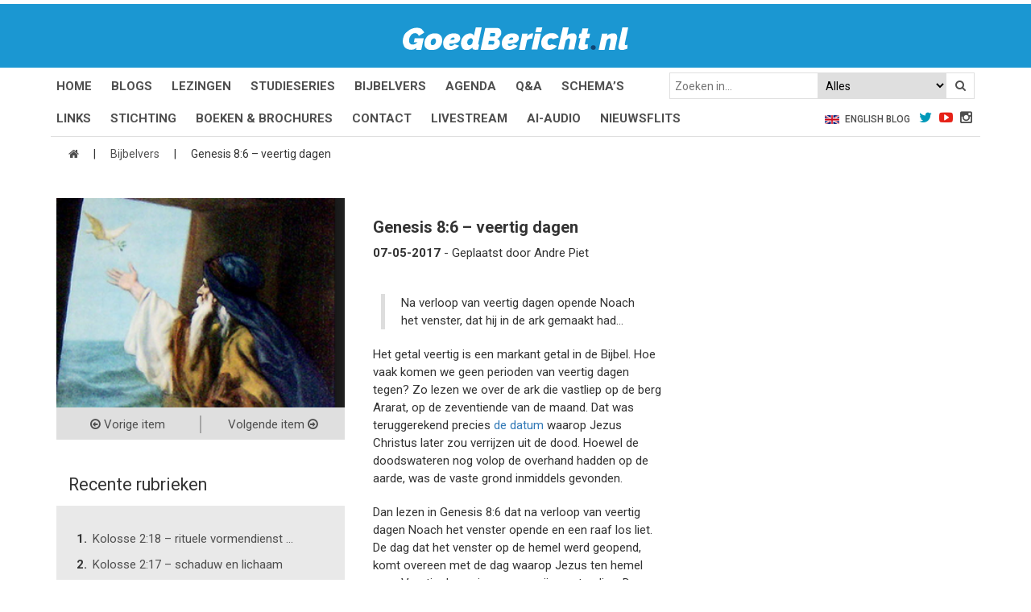

--- FILE ---
content_type: text/html; charset=utf-8
request_url: https://www.google.com/recaptcha/api2/anchor?ar=1&k=6LfEK4EUAAAAAFPyyGdB37wy9fNwr0sMYQ4BMs51&co=aHR0cHM6Ly9nb2VkYmVyaWNodC5ubDo0NDM.&hl=en&v=PoyoqOPhxBO7pBk68S4YbpHZ&size=invisible&anchor-ms=20000&execute-ms=30000&cb=gx33ytek7651
body_size: 48730
content:
<!DOCTYPE HTML><html dir="ltr" lang="en"><head><meta http-equiv="Content-Type" content="text/html; charset=UTF-8">
<meta http-equiv="X-UA-Compatible" content="IE=edge">
<title>reCAPTCHA</title>
<style type="text/css">
/* cyrillic-ext */
@font-face {
  font-family: 'Roboto';
  font-style: normal;
  font-weight: 400;
  font-stretch: 100%;
  src: url(//fonts.gstatic.com/s/roboto/v48/KFO7CnqEu92Fr1ME7kSn66aGLdTylUAMa3GUBHMdazTgWw.woff2) format('woff2');
  unicode-range: U+0460-052F, U+1C80-1C8A, U+20B4, U+2DE0-2DFF, U+A640-A69F, U+FE2E-FE2F;
}
/* cyrillic */
@font-face {
  font-family: 'Roboto';
  font-style: normal;
  font-weight: 400;
  font-stretch: 100%;
  src: url(//fonts.gstatic.com/s/roboto/v48/KFO7CnqEu92Fr1ME7kSn66aGLdTylUAMa3iUBHMdazTgWw.woff2) format('woff2');
  unicode-range: U+0301, U+0400-045F, U+0490-0491, U+04B0-04B1, U+2116;
}
/* greek-ext */
@font-face {
  font-family: 'Roboto';
  font-style: normal;
  font-weight: 400;
  font-stretch: 100%;
  src: url(//fonts.gstatic.com/s/roboto/v48/KFO7CnqEu92Fr1ME7kSn66aGLdTylUAMa3CUBHMdazTgWw.woff2) format('woff2');
  unicode-range: U+1F00-1FFF;
}
/* greek */
@font-face {
  font-family: 'Roboto';
  font-style: normal;
  font-weight: 400;
  font-stretch: 100%;
  src: url(//fonts.gstatic.com/s/roboto/v48/KFO7CnqEu92Fr1ME7kSn66aGLdTylUAMa3-UBHMdazTgWw.woff2) format('woff2');
  unicode-range: U+0370-0377, U+037A-037F, U+0384-038A, U+038C, U+038E-03A1, U+03A3-03FF;
}
/* math */
@font-face {
  font-family: 'Roboto';
  font-style: normal;
  font-weight: 400;
  font-stretch: 100%;
  src: url(//fonts.gstatic.com/s/roboto/v48/KFO7CnqEu92Fr1ME7kSn66aGLdTylUAMawCUBHMdazTgWw.woff2) format('woff2');
  unicode-range: U+0302-0303, U+0305, U+0307-0308, U+0310, U+0312, U+0315, U+031A, U+0326-0327, U+032C, U+032F-0330, U+0332-0333, U+0338, U+033A, U+0346, U+034D, U+0391-03A1, U+03A3-03A9, U+03B1-03C9, U+03D1, U+03D5-03D6, U+03F0-03F1, U+03F4-03F5, U+2016-2017, U+2034-2038, U+203C, U+2040, U+2043, U+2047, U+2050, U+2057, U+205F, U+2070-2071, U+2074-208E, U+2090-209C, U+20D0-20DC, U+20E1, U+20E5-20EF, U+2100-2112, U+2114-2115, U+2117-2121, U+2123-214F, U+2190, U+2192, U+2194-21AE, U+21B0-21E5, U+21F1-21F2, U+21F4-2211, U+2213-2214, U+2216-22FF, U+2308-230B, U+2310, U+2319, U+231C-2321, U+2336-237A, U+237C, U+2395, U+239B-23B7, U+23D0, U+23DC-23E1, U+2474-2475, U+25AF, U+25B3, U+25B7, U+25BD, U+25C1, U+25CA, U+25CC, U+25FB, U+266D-266F, U+27C0-27FF, U+2900-2AFF, U+2B0E-2B11, U+2B30-2B4C, U+2BFE, U+3030, U+FF5B, U+FF5D, U+1D400-1D7FF, U+1EE00-1EEFF;
}
/* symbols */
@font-face {
  font-family: 'Roboto';
  font-style: normal;
  font-weight: 400;
  font-stretch: 100%;
  src: url(//fonts.gstatic.com/s/roboto/v48/KFO7CnqEu92Fr1ME7kSn66aGLdTylUAMaxKUBHMdazTgWw.woff2) format('woff2');
  unicode-range: U+0001-000C, U+000E-001F, U+007F-009F, U+20DD-20E0, U+20E2-20E4, U+2150-218F, U+2190, U+2192, U+2194-2199, U+21AF, U+21E6-21F0, U+21F3, U+2218-2219, U+2299, U+22C4-22C6, U+2300-243F, U+2440-244A, U+2460-24FF, U+25A0-27BF, U+2800-28FF, U+2921-2922, U+2981, U+29BF, U+29EB, U+2B00-2BFF, U+4DC0-4DFF, U+FFF9-FFFB, U+10140-1018E, U+10190-1019C, U+101A0, U+101D0-101FD, U+102E0-102FB, U+10E60-10E7E, U+1D2C0-1D2D3, U+1D2E0-1D37F, U+1F000-1F0FF, U+1F100-1F1AD, U+1F1E6-1F1FF, U+1F30D-1F30F, U+1F315, U+1F31C, U+1F31E, U+1F320-1F32C, U+1F336, U+1F378, U+1F37D, U+1F382, U+1F393-1F39F, U+1F3A7-1F3A8, U+1F3AC-1F3AF, U+1F3C2, U+1F3C4-1F3C6, U+1F3CA-1F3CE, U+1F3D4-1F3E0, U+1F3ED, U+1F3F1-1F3F3, U+1F3F5-1F3F7, U+1F408, U+1F415, U+1F41F, U+1F426, U+1F43F, U+1F441-1F442, U+1F444, U+1F446-1F449, U+1F44C-1F44E, U+1F453, U+1F46A, U+1F47D, U+1F4A3, U+1F4B0, U+1F4B3, U+1F4B9, U+1F4BB, U+1F4BF, U+1F4C8-1F4CB, U+1F4D6, U+1F4DA, U+1F4DF, U+1F4E3-1F4E6, U+1F4EA-1F4ED, U+1F4F7, U+1F4F9-1F4FB, U+1F4FD-1F4FE, U+1F503, U+1F507-1F50B, U+1F50D, U+1F512-1F513, U+1F53E-1F54A, U+1F54F-1F5FA, U+1F610, U+1F650-1F67F, U+1F687, U+1F68D, U+1F691, U+1F694, U+1F698, U+1F6AD, U+1F6B2, U+1F6B9-1F6BA, U+1F6BC, U+1F6C6-1F6CF, U+1F6D3-1F6D7, U+1F6E0-1F6EA, U+1F6F0-1F6F3, U+1F6F7-1F6FC, U+1F700-1F7FF, U+1F800-1F80B, U+1F810-1F847, U+1F850-1F859, U+1F860-1F887, U+1F890-1F8AD, U+1F8B0-1F8BB, U+1F8C0-1F8C1, U+1F900-1F90B, U+1F93B, U+1F946, U+1F984, U+1F996, U+1F9E9, U+1FA00-1FA6F, U+1FA70-1FA7C, U+1FA80-1FA89, U+1FA8F-1FAC6, U+1FACE-1FADC, U+1FADF-1FAE9, U+1FAF0-1FAF8, U+1FB00-1FBFF;
}
/* vietnamese */
@font-face {
  font-family: 'Roboto';
  font-style: normal;
  font-weight: 400;
  font-stretch: 100%;
  src: url(//fonts.gstatic.com/s/roboto/v48/KFO7CnqEu92Fr1ME7kSn66aGLdTylUAMa3OUBHMdazTgWw.woff2) format('woff2');
  unicode-range: U+0102-0103, U+0110-0111, U+0128-0129, U+0168-0169, U+01A0-01A1, U+01AF-01B0, U+0300-0301, U+0303-0304, U+0308-0309, U+0323, U+0329, U+1EA0-1EF9, U+20AB;
}
/* latin-ext */
@font-face {
  font-family: 'Roboto';
  font-style: normal;
  font-weight: 400;
  font-stretch: 100%;
  src: url(//fonts.gstatic.com/s/roboto/v48/KFO7CnqEu92Fr1ME7kSn66aGLdTylUAMa3KUBHMdazTgWw.woff2) format('woff2');
  unicode-range: U+0100-02BA, U+02BD-02C5, U+02C7-02CC, U+02CE-02D7, U+02DD-02FF, U+0304, U+0308, U+0329, U+1D00-1DBF, U+1E00-1E9F, U+1EF2-1EFF, U+2020, U+20A0-20AB, U+20AD-20C0, U+2113, U+2C60-2C7F, U+A720-A7FF;
}
/* latin */
@font-face {
  font-family: 'Roboto';
  font-style: normal;
  font-weight: 400;
  font-stretch: 100%;
  src: url(//fonts.gstatic.com/s/roboto/v48/KFO7CnqEu92Fr1ME7kSn66aGLdTylUAMa3yUBHMdazQ.woff2) format('woff2');
  unicode-range: U+0000-00FF, U+0131, U+0152-0153, U+02BB-02BC, U+02C6, U+02DA, U+02DC, U+0304, U+0308, U+0329, U+2000-206F, U+20AC, U+2122, U+2191, U+2193, U+2212, U+2215, U+FEFF, U+FFFD;
}
/* cyrillic-ext */
@font-face {
  font-family: 'Roboto';
  font-style: normal;
  font-weight: 500;
  font-stretch: 100%;
  src: url(//fonts.gstatic.com/s/roboto/v48/KFO7CnqEu92Fr1ME7kSn66aGLdTylUAMa3GUBHMdazTgWw.woff2) format('woff2');
  unicode-range: U+0460-052F, U+1C80-1C8A, U+20B4, U+2DE0-2DFF, U+A640-A69F, U+FE2E-FE2F;
}
/* cyrillic */
@font-face {
  font-family: 'Roboto';
  font-style: normal;
  font-weight: 500;
  font-stretch: 100%;
  src: url(//fonts.gstatic.com/s/roboto/v48/KFO7CnqEu92Fr1ME7kSn66aGLdTylUAMa3iUBHMdazTgWw.woff2) format('woff2');
  unicode-range: U+0301, U+0400-045F, U+0490-0491, U+04B0-04B1, U+2116;
}
/* greek-ext */
@font-face {
  font-family: 'Roboto';
  font-style: normal;
  font-weight: 500;
  font-stretch: 100%;
  src: url(//fonts.gstatic.com/s/roboto/v48/KFO7CnqEu92Fr1ME7kSn66aGLdTylUAMa3CUBHMdazTgWw.woff2) format('woff2');
  unicode-range: U+1F00-1FFF;
}
/* greek */
@font-face {
  font-family: 'Roboto';
  font-style: normal;
  font-weight: 500;
  font-stretch: 100%;
  src: url(//fonts.gstatic.com/s/roboto/v48/KFO7CnqEu92Fr1ME7kSn66aGLdTylUAMa3-UBHMdazTgWw.woff2) format('woff2');
  unicode-range: U+0370-0377, U+037A-037F, U+0384-038A, U+038C, U+038E-03A1, U+03A3-03FF;
}
/* math */
@font-face {
  font-family: 'Roboto';
  font-style: normal;
  font-weight: 500;
  font-stretch: 100%;
  src: url(//fonts.gstatic.com/s/roboto/v48/KFO7CnqEu92Fr1ME7kSn66aGLdTylUAMawCUBHMdazTgWw.woff2) format('woff2');
  unicode-range: U+0302-0303, U+0305, U+0307-0308, U+0310, U+0312, U+0315, U+031A, U+0326-0327, U+032C, U+032F-0330, U+0332-0333, U+0338, U+033A, U+0346, U+034D, U+0391-03A1, U+03A3-03A9, U+03B1-03C9, U+03D1, U+03D5-03D6, U+03F0-03F1, U+03F4-03F5, U+2016-2017, U+2034-2038, U+203C, U+2040, U+2043, U+2047, U+2050, U+2057, U+205F, U+2070-2071, U+2074-208E, U+2090-209C, U+20D0-20DC, U+20E1, U+20E5-20EF, U+2100-2112, U+2114-2115, U+2117-2121, U+2123-214F, U+2190, U+2192, U+2194-21AE, U+21B0-21E5, U+21F1-21F2, U+21F4-2211, U+2213-2214, U+2216-22FF, U+2308-230B, U+2310, U+2319, U+231C-2321, U+2336-237A, U+237C, U+2395, U+239B-23B7, U+23D0, U+23DC-23E1, U+2474-2475, U+25AF, U+25B3, U+25B7, U+25BD, U+25C1, U+25CA, U+25CC, U+25FB, U+266D-266F, U+27C0-27FF, U+2900-2AFF, U+2B0E-2B11, U+2B30-2B4C, U+2BFE, U+3030, U+FF5B, U+FF5D, U+1D400-1D7FF, U+1EE00-1EEFF;
}
/* symbols */
@font-face {
  font-family: 'Roboto';
  font-style: normal;
  font-weight: 500;
  font-stretch: 100%;
  src: url(//fonts.gstatic.com/s/roboto/v48/KFO7CnqEu92Fr1ME7kSn66aGLdTylUAMaxKUBHMdazTgWw.woff2) format('woff2');
  unicode-range: U+0001-000C, U+000E-001F, U+007F-009F, U+20DD-20E0, U+20E2-20E4, U+2150-218F, U+2190, U+2192, U+2194-2199, U+21AF, U+21E6-21F0, U+21F3, U+2218-2219, U+2299, U+22C4-22C6, U+2300-243F, U+2440-244A, U+2460-24FF, U+25A0-27BF, U+2800-28FF, U+2921-2922, U+2981, U+29BF, U+29EB, U+2B00-2BFF, U+4DC0-4DFF, U+FFF9-FFFB, U+10140-1018E, U+10190-1019C, U+101A0, U+101D0-101FD, U+102E0-102FB, U+10E60-10E7E, U+1D2C0-1D2D3, U+1D2E0-1D37F, U+1F000-1F0FF, U+1F100-1F1AD, U+1F1E6-1F1FF, U+1F30D-1F30F, U+1F315, U+1F31C, U+1F31E, U+1F320-1F32C, U+1F336, U+1F378, U+1F37D, U+1F382, U+1F393-1F39F, U+1F3A7-1F3A8, U+1F3AC-1F3AF, U+1F3C2, U+1F3C4-1F3C6, U+1F3CA-1F3CE, U+1F3D4-1F3E0, U+1F3ED, U+1F3F1-1F3F3, U+1F3F5-1F3F7, U+1F408, U+1F415, U+1F41F, U+1F426, U+1F43F, U+1F441-1F442, U+1F444, U+1F446-1F449, U+1F44C-1F44E, U+1F453, U+1F46A, U+1F47D, U+1F4A3, U+1F4B0, U+1F4B3, U+1F4B9, U+1F4BB, U+1F4BF, U+1F4C8-1F4CB, U+1F4D6, U+1F4DA, U+1F4DF, U+1F4E3-1F4E6, U+1F4EA-1F4ED, U+1F4F7, U+1F4F9-1F4FB, U+1F4FD-1F4FE, U+1F503, U+1F507-1F50B, U+1F50D, U+1F512-1F513, U+1F53E-1F54A, U+1F54F-1F5FA, U+1F610, U+1F650-1F67F, U+1F687, U+1F68D, U+1F691, U+1F694, U+1F698, U+1F6AD, U+1F6B2, U+1F6B9-1F6BA, U+1F6BC, U+1F6C6-1F6CF, U+1F6D3-1F6D7, U+1F6E0-1F6EA, U+1F6F0-1F6F3, U+1F6F7-1F6FC, U+1F700-1F7FF, U+1F800-1F80B, U+1F810-1F847, U+1F850-1F859, U+1F860-1F887, U+1F890-1F8AD, U+1F8B0-1F8BB, U+1F8C0-1F8C1, U+1F900-1F90B, U+1F93B, U+1F946, U+1F984, U+1F996, U+1F9E9, U+1FA00-1FA6F, U+1FA70-1FA7C, U+1FA80-1FA89, U+1FA8F-1FAC6, U+1FACE-1FADC, U+1FADF-1FAE9, U+1FAF0-1FAF8, U+1FB00-1FBFF;
}
/* vietnamese */
@font-face {
  font-family: 'Roboto';
  font-style: normal;
  font-weight: 500;
  font-stretch: 100%;
  src: url(//fonts.gstatic.com/s/roboto/v48/KFO7CnqEu92Fr1ME7kSn66aGLdTylUAMa3OUBHMdazTgWw.woff2) format('woff2');
  unicode-range: U+0102-0103, U+0110-0111, U+0128-0129, U+0168-0169, U+01A0-01A1, U+01AF-01B0, U+0300-0301, U+0303-0304, U+0308-0309, U+0323, U+0329, U+1EA0-1EF9, U+20AB;
}
/* latin-ext */
@font-face {
  font-family: 'Roboto';
  font-style: normal;
  font-weight: 500;
  font-stretch: 100%;
  src: url(//fonts.gstatic.com/s/roboto/v48/KFO7CnqEu92Fr1ME7kSn66aGLdTylUAMa3KUBHMdazTgWw.woff2) format('woff2');
  unicode-range: U+0100-02BA, U+02BD-02C5, U+02C7-02CC, U+02CE-02D7, U+02DD-02FF, U+0304, U+0308, U+0329, U+1D00-1DBF, U+1E00-1E9F, U+1EF2-1EFF, U+2020, U+20A0-20AB, U+20AD-20C0, U+2113, U+2C60-2C7F, U+A720-A7FF;
}
/* latin */
@font-face {
  font-family: 'Roboto';
  font-style: normal;
  font-weight: 500;
  font-stretch: 100%;
  src: url(//fonts.gstatic.com/s/roboto/v48/KFO7CnqEu92Fr1ME7kSn66aGLdTylUAMa3yUBHMdazQ.woff2) format('woff2');
  unicode-range: U+0000-00FF, U+0131, U+0152-0153, U+02BB-02BC, U+02C6, U+02DA, U+02DC, U+0304, U+0308, U+0329, U+2000-206F, U+20AC, U+2122, U+2191, U+2193, U+2212, U+2215, U+FEFF, U+FFFD;
}
/* cyrillic-ext */
@font-face {
  font-family: 'Roboto';
  font-style: normal;
  font-weight: 900;
  font-stretch: 100%;
  src: url(//fonts.gstatic.com/s/roboto/v48/KFO7CnqEu92Fr1ME7kSn66aGLdTylUAMa3GUBHMdazTgWw.woff2) format('woff2');
  unicode-range: U+0460-052F, U+1C80-1C8A, U+20B4, U+2DE0-2DFF, U+A640-A69F, U+FE2E-FE2F;
}
/* cyrillic */
@font-face {
  font-family: 'Roboto';
  font-style: normal;
  font-weight: 900;
  font-stretch: 100%;
  src: url(//fonts.gstatic.com/s/roboto/v48/KFO7CnqEu92Fr1ME7kSn66aGLdTylUAMa3iUBHMdazTgWw.woff2) format('woff2');
  unicode-range: U+0301, U+0400-045F, U+0490-0491, U+04B0-04B1, U+2116;
}
/* greek-ext */
@font-face {
  font-family: 'Roboto';
  font-style: normal;
  font-weight: 900;
  font-stretch: 100%;
  src: url(//fonts.gstatic.com/s/roboto/v48/KFO7CnqEu92Fr1ME7kSn66aGLdTylUAMa3CUBHMdazTgWw.woff2) format('woff2');
  unicode-range: U+1F00-1FFF;
}
/* greek */
@font-face {
  font-family: 'Roboto';
  font-style: normal;
  font-weight: 900;
  font-stretch: 100%;
  src: url(//fonts.gstatic.com/s/roboto/v48/KFO7CnqEu92Fr1ME7kSn66aGLdTylUAMa3-UBHMdazTgWw.woff2) format('woff2');
  unicode-range: U+0370-0377, U+037A-037F, U+0384-038A, U+038C, U+038E-03A1, U+03A3-03FF;
}
/* math */
@font-face {
  font-family: 'Roboto';
  font-style: normal;
  font-weight: 900;
  font-stretch: 100%;
  src: url(//fonts.gstatic.com/s/roboto/v48/KFO7CnqEu92Fr1ME7kSn66aGLdTylUAMawCUBHMdazTgWw.woff2) format('woff2');
  unicode-range: U+0302-0303, U+0305, U+0307-0308, U+0310, U+0312, U+0315, U+031A, U+0326-0327, U+032C, U+032F-0330, U+0332-0333, U+0338, U+033A, U+0346, U+034D, U+0391-03A1, U+03A3-03A9, U+03B1-03C9, U+03D1, U+03D5-03D6, U+03F0-03F1, U+03F4-03F5, U+2016-2017, U+2034-2038, U+203C, U+2040, U+2043, U+2047, U+2050, U+2057, U+205F, U+2070-2071, U+2074-208E, U+2090-209C, U+20D0-20DC, U+20E1, U+20E5-20EF, U+2100-2112, U+2114-2115, U+2117-2121, U+2123-214F, U+2190, U+2192, U+2194-21AE, U+21B0-21E5, U+21F1-21F2, U+21F4-2211, U+2213-2214, U+2216-22FF, U+2308-230B, U+2310, U+2319, U+231C-2321, U+2336-237A, U+237C, U+2395, U+239B-23B7, U+23D0, U+23DC-23E1, U+2474-2475, U+25AF, U+25B3, U+25B7, U+25BD, U+25C1, U+25CA, U+25CC, U+25FB, U+266D-266F, U+27C0-27FF, U+2900-2AFF, U+2B0E-2B11, U+2B30-2B4C, U+2BFE, U+3030, U+FF5B, U+FF5D, U+1D400-1D7FF, U+1EE00-1EEFF;
}
/* symbols */
@font-face {
  font-family: 'Roboto';
  font-style: normal;
  font-weight: 900;
  font-stretch: 100%;
  src: url(//fonts.gstatic.com/s/roboto/v48/KFO7CnqEu92Fr1ME7kSn66aGLdTylUAMaxKUBHMdazTgWw.woff2) format('woff2');
  unicode-range: U+0001-000C, U+000E-001F, U+007F-009F, U+20DD-20E0, U+20E2-20E4, U+2150-218F, U+2190, U+2192, U+2194-2199, U+21AF, U+21E6-21F0, U+21F3, U+2218-2219, U+2299, U+22C4-22C6, U+2300-243F, U+2440-244A, U+2460-24FF, U+25A0-27BF, U+2800-28FF, U+2921-2922, U+2981, U+29BF, U+29EB, U+2B00-2BFF, U+4DC0-4DFF, U+FFF9-FFFB, U+10140-1018E, U+10190-1019C, U+101A0, U+101D0-101FD, U+102E0-102FB, U+10E60-10E7E, U+1D2C0-1D2D3, U+1D2E0-1D37F, U+1F000-1F0FF, U+1F100-1F1AD, U+1F1E6-1F1FF, U+1F30D-1F30F, U+1F315, U+1F31C, U+1F31E, U+1F320-1F32C, U+1F336, U+1F378, U+1F37D, U+1F382, U+1F393-1F39F, U+1F3A7-1F3A8, U+1F3AC-1F3AF, U+1F3C2, U+1F3C4-1F3C6, U+1F3CA-1F3CE, U+1F3D4-1F3E0, U+1F3ED, U+1F3F1-1F3F3, U+1F3F5-1F3F7, U+1F408, U+1F415, U+1F41F, U+1F426, U+1F43F, U+1F441-1F442, U+1F444, U+1F446-1F449, U+1F44C-1F44E, U+1F453, U+1F46A, U+1F47D, U+1F4A3, U+1F4B0, U+1F4B3, U+1F4B9, U+1F4BB, U+1F4BF, U+1F4C8-1F4CB, U+1F4D6, U+1F4DA, U+1F4DF, U+1F4E3-1F4E6, U+1F4EA-1F4ED, U+1F4F7, U+1F4F9-1F4FB, U+1F4FD-1F4FE, U+1F503, U+1F507-1F50B, U+1F50D, U+1F512-1F513, U+1F53E-1F54A, U+1F54F-1F5FA, U+1F610, U+1F650-1F67F, U+1F687, U+1F68D, U+1F691, U+1F694, U+1F698, U+1F6AD, U+1F6B2, U+1F6B9-1F6BA, U+1F6BC, U+1F6C6-1F6CF, U+1F6D3-1F6D7, U+1F6E0-1F6EA, U+1F6F0-1F6F3, U+1F6F7-1F6FC, U+1F700-1F7FF, U+1F800-1F80B, U+1F810-1F847, U+1F850-1F859, U+1F860-1F887, U+1F890-1F8AD, U+1F8B0-1F8BB, U+1F8C0-1F8C1, U+1F900-1F90B, U+1F93B, U+1F946, U+1F984, U+1F996, U+1F9E9, U+1FA00-1FA6F, U+1FA70-1FA7C, U+1FA80-1FA89, U+1FA8F-1FAC6, U+1FACE-1FADC, U+1FADF-1FAE9, U+1FAF0-1FAF8, U+1FB00-1FBFF;
}
/* vietnamese */
@font-face {
  font-family: 'Roboto';
  font-style: normal;
  font-weight: 900;
  font-stretch: 100%;
  src: url(//fonts.gstatic.com/s/roboto/v48/KFO7CnqEu92Fr1ME7kSn66aGLdTylUAMa3OUBHMdazTgWw.woff2) format('woff2');
  unicode-range: U+0102-0103, U+0110-0111, U+0128-0129, U+0168-0169, U+01A0-01A1, U+01AF-01B0, U+0300-0301, U+0303-0304, U+0308-0309, U+0323, U+0329, U+1EA0-1EF9, U+20AB;
}
/* latin-ext */
@font-face {
  font-family: 'Roboto';
  font-style: normal;
  font-weight: 900;
  font-stretch: 100%;
  src: url(//fonts.gstatic.com/s/roboto/v48/KFO7CnqEu92Fr1ME7kSn66aGLdTylUAMa3KUBHMdazTgWw.woff2) format('woff2');
  unicode-range: U+0100-02BA, U+02BD-02C5, U+02C7-02CC, U+02CE-02D7, U+02DD-02FF, U+0304, U+0308, U+0329, U+1D00-1DBF, U+1E00-1E9F, U+1EF2-1EFF, U+2020, U+20A0-20AB, U+20AD-20C0, U+2113, U+2C60-2C7F, U+A720-A7FF;
}
/* latin */
@font-face {
  font-family: 'Roboto';
  font-style: normal;
  font-weight: 900;
  font-stretch: 100%;
  src: url(//fonts.gstatic.com/s/roboto/v48/KFO7CnqEu92Fr1ME7kSn66aGLdTylUAMa3yUBHMdazQ.woff2) format('woff2');
  unicode-range: U+0000-00FF, U+0131, U+0152-0153, U+02BB-02BC, U+02C6, U+02DA, U+02DC, U+0304, U+0308, U+0329, U+2000-206F, U+20AC, U+2122, U+2191, U+2193, U+2212, U+2215, U+FEFF, U+FFFD;
}

</style>
<link rel="stylesheet" type="text/css" href="https://www.gstatic.com/recaptcha/releases/PoyoqOPhxBO7pBk68S4YbpHZ/styles__ltr.css">
<script nonce="7VLONoX2eA_assO4e_9n_A" type="text/javascript">window['__recaptcha_api'] = 'https://www.google.com/recaptcha/api2/';</script>
<script type="text/javascript" src="https://www.gstatic.com/recaptcha/releases/PoyoqOPhxBO7pBk68S4YbpHZ/recaptcha__en.js" nonce="7VLONoX2eA_assO4e_9n_A">
      
    </script></head>
<body><div id="rc-anchor-alert" class="rc-anchor-alert"></div>
<input type="hidden" id="recaptcha-token" value="[base64]">
<script type="text/javascript" nonce="7VLONoX2eA_assO4e_9n_A">
      recaptcha.anchor.Main.init("[\x22ainput\x22,[\x22bgdata\x22,\x22\x22,\[base64]/[base64]/[base64]/ZyhXLGgpOnEoW04sMjEsbF0sVywwKSxoKSxmYWxzZSxmYWxzZSl9Y2F0Y2goayl7RygzNTgsVyk/[base64]/[base64]/[base64]/[base64]/[base64]/[base64]/[base64]/bmV3IEJbT10oRFswXSk6dz09Mj9uZXcgQltPXShEWzBdLERbMV0pOnc9PTM/bmV3IEJbT10oRFswXSxEWzFdLERbMl0pOnc9PTQ/[base64]/[base64]/[base64]/[base64]/[base64]\\u003d\x22,\[base64]\\u003d\x22,\x22w6UoKcO5SjNCRMOjwrtTWsKvw4/[base64]/DonMkQMO/wqrCpsOww6nDuMO3w5Nyw4nDgcKOwoJSw5/DmMOtwp7CtcOMcgg3w47CnsOhw4XDpzIPND1uw4/DjcOzGm/DpFjDlMOoRV/[base64]/CuFzCncK2Fm3Dl8OBHVhxTHMRDMKDwrnDtXPCnsOSw43DskHDh8OyRBfDmRBCwq9hw65lwo3CqsKMwogyMMKVSSzCpi/CqiXCmADDiVcPw5/DmcKEEDIew5cHfMO9wrYQY8O5SGZnQMO6LcOFSMO9wqTCnGzCl3wuB8OOAQjCqsKnwrLDv2VCwqR9HsOCB8Ofw7HDujRsw4HDmlpGw6DCisK8wrDDrcOOwrPCnVzDrRJHw5/CsSXCo8KAAXwBw5nDkcKFPnbCjsKHw4UWBUTDvnTCgsKvwrLCmxwLwrPCuiXCpMOxw54Awo4Hw7/DsjkeFsKcw6bDj2gYFcOfZcKnDQ7DisKIcizCgcKmw70rwokELQHCisOswr0/R8Ofwoo/a8OuYcOwPMONCTZSw6IxwoFKw6HDs3vDuTXClsOfwpvCoMK/KsKHw4vCuAnDmcO+T8OHXGk1CywmOsKBwo3CuygZw7HCv0fCsAfCvxVvwrfDl8Kmw7dgDl89w4DCq0/DjMKDBFIuw6VJW8KBw7cVwqxhw5bDqE/[base64]/w6HCl23Cilpuw6zDoRoKBkTCuS4QwoTCoBbDukHDi8KDfUUuw6DCuAbDoj/DmMKAw7jCjMKDw4RGwrFkNwTDtW1Pw7DCicKsCcKjw7DCgcKewpImOcOqNcKIwo9Gw6ULWwMZBjHCi8Kdw4/DiwTCuVLDgHzDpkQacnQ2UCnCncKLcEQNw4vCu8KswpMmPsOHwpQKUwDCnRonw5/Cp8KSw6XDvl9cQQ3CuC5LwpFRaMOEwrnCqnbDtcOww6RYw6cew440w5oEwprCocOYwqDCq8KfCMKaw6sSw5DCqHgTQcOEAcKOw4zDucKiwoPDh8KEQcKXw5bChwFTwptDw4VLXy/DrwHChhNlJQMIw7oCCsODNMOxw7FyMsOSFMOFeFkLwq/[base64]/PU3DjcOnRMODw5rDiXTClMKNw4AAbXJKw4zCp8O4wp8Aw7fDlE3DvQPDmGgcw67DgsKgw5/[base64]/[base64]/CohrCuMOqdMOuCCPClcO5fMK9wpBCVyYQNsK4KcOfwqXCv8Klwp0wbcKVWsKZw78Pw67DlsK8J3XDklcWwqtsBVhzw6XDig7CjsOTfXYzwogOOH3DqcOQw7vCqcObwqTCpcKjwobCtwpOwqbCtV/[base64]/DmMKybBJAw5gaw7TDssOCw4AIwqzDtj4Qw5TCtiDCmlHCnMKKwpwgwoPCusOqwrdaw6XDksOIw7bDncKqdMO0NnzCqUklw5/ClMKdwo1kwrHDhsOiw6Q4HTrDg8ODw5IUwrJ5worCqS9aw6QYwpbCiUFpwoB3MV7DhcKRw4QSbSwGwq/ClsOcLkoHacKZwogBw7ZkLD9LUsKSwosLGx1rYTIiwoVyZcOtw6NUwpISw5zCocKKw5hpHsK2VUrDn8Ohw6TCkMKjw6BGLcOVBcOWw57CvkAzNsKow5rCqcKYwqcgw5HDqwcVJsKqf2QnLsOvw4g/HcOMWMO/QHTDqnceF8K9VCfDtMOOFgrCiMOPw6PDhsKkCsOCwoHDpW/CtsO3wqLDoBPDj3zCkMO9MsKjw6piFzcNw5EyHigfw7LCvcKqw5zDn8KkwrDDgsKYwo90YcOfw6fCv8O+wrQVVzXDhFovDkEdw6IxwpBbw7LDrk/Cv31GCCzDgsKaSnHCiXDDmMKSAAvDiMKXw6rCu8KVI0drflRZCMKuw6QBKh3Cpnxzw6/DpHpYw4UBwpfDtcOmD8O3w5XDuMKnJSrCnMOdPcONwot8wo/ChsKMHUnCmHs2w5zClkEpFMO6UkdBwpXCk8Ktw5/DusKQLkzCoTMrI8OdJcKXRMKFw796Bm7DnMOaw6nCvMOgwofCv8OSw7IZAsO/wqjDl8O+JTvDv8KNIsOzwqgkworCpMKpwql6bMOyQsK9wpwVwrjCusKWWXbDo8Ohw6vDo2wywrARWMKWwqVvQEXDm8KUGE1Iw4rCgFNzwrXDuU/CnBjDkwDCni1pwofDi8OTwpPCuMO+wqA0X8OEIsOTU8K5L07CsMKVAghEw5vDt0pgw7kdGAEob1YQw7TCpMKZwqHDhMOrw7Nxw7U4PiYxw587RQ/Cn8Kdw7fCnMKKw6rCrybDnkI0w73CmMOUG8OuSAzDo3rDnUzCg8KbSgQDZGjCnH3DgMK1woZ3aj9ww6TDqToDKn/[base64]/CkMKjM8K3bB8rRUPDlcK1w58WbsOHw4TCoT7CgMOIw6/Dk8KUw7DDl8Ogw6HDtMKNwp9Lw5ltwq7DjMKSd2PDq8K1GjBlw58gXj4pwqbCnEnDixbClMOewpYOGX7CsTY1worCvmrCp8K2T8OaIcO3W2fCr8K+fU/DpXszcsKTXcONw7w9w51eMTdxwrBmw7MAfMOrEcK+woJ2DcOTw7nCjcKLGCNGw41Aw6vDlw13wo7DsMKoThzDg8Kaw5sDEMOoHsKbwojDjsOKHMO0Yxp7wqwuPsO1dsK8w67DuAM+wp1XE2Vewp/DkcOEDsOXw4Rbw6rDpcO3w5zCnj9TbMKLUsOvfTrDuFbDrcOswprDncOiwpDDncOnBmldwrpkeQ9uW8OhaSbChMOZTsKgUcObwq/CrDHDnBoRw4IlwppCwqzDkmRCEcO1wpzDik1kw4dYHsKtw6jCqsOmw6B6EcK8CSVuwqLDgsKoXMK7V8K9OsKswpprw6HDin4pw5BtKzsww5LCq8OBwobChVhOfsObw5/DuMKyecKLP8OURCYXw6NRw77CrMOgw4jCgsOQEMO0woNpwo8iZ8KiwrbCpVkcYsOzOMOKw4t4B1zDn1HDq3nDiEzDssKRw7Z9w4HDgcOXw59wPhPCjyrCphtHwoULIDjCsnTCtcOmw6tUHQU3w4HClMKBw7/CgsK4NDYAw4QrwoFyACdeRMKHUjvDsMOnw67CpcKowoXDk8OHwp7CvDbCisOoN3XDvHwWHlFAwofDj8KeCMOeBsKJCUnDqMKAw7MNRcKuCE5ZesK8R8KYZCDCj3/Ds8OmwovDn8OTasOZwoDCrsKrw7DDnmkSw7wfw5gpPXY9IgVdwovDtn3CnSDCoQ3DuhLDsUzDmhDDmcKKw7cqKXnCv21SBcO4wpEkwozDrcOuwo08w6QwfcOCJsK/wpdHGMKHwozCt8Kqw45cw59zwqgUwrNnIcOZw4BkEAnCrXV3w6DDsBrCmMOXwrI0MHnCjicQw755w6AIfMOXf8OkwpIkw59Jw5V/[base64]/Dl8K5w7Nzf8KxB8KsZ8OXZz/[base64]/CtMOjw57Cr1pNwrjCucK6e8KzwrHCg8OsEE/CtgPCqsKGw6fCrcKkJ8OSQnvCpcOyw53DmhrCqsKsNQjCscOIdFsbw4IWw6nDszPDrGzDtcOvw7EOXwHCrwrDvsO+eMKaa8K2EsOFanPCmnxjw4ECecOKRxpFJ1dcwoLDg8OFCC/DqsK9wrjDgsOIBgUdWWnDgMOwRMKCQC0+WVlAwr3DmxFKw5TCvsO5WwYwwpHCpsKNwrthw78Hw4rCimpXw7ZHPCpRw4vDq8KHw5bCnDrDvUhZXcK1OcO6wqvDqMOqw7ccEWB3ZwITFsOIScKTKcONC0XDlcKlZsK9C8KnwpbDggXChw0tRXkFwo3DqMOjCFPClsKEKG/CqMKTQRjDvSrDjHDDqy7CjMKqw6cOwr3Cjx5JW2/CncO8QsO8wqhWUBzCu8OlMmJAw58uISI4JV0sw7nCucOhwoRTwrXCg8OfMcOlBsK8BnPDicKtAMOkGMONwo5/XgDCncOlAMO1OcK2wqlJEzdgwr7Dl1k0NcOVwq7DmMKewpNfw7bDmhZqARhvPcK/[base64]/ADTCqnjCgQ0WQcKEZcOLYMOmAcKEQsOjP8O7w5jCrRLDqAHDtcKPbWTCpFnCvsKXQsKmwp/[base64]/CuGzCom4ywqosWlt5IAHDuWXDoMOHBD0Sw64cwopGw7bDpMKhw4xeCcKbw7hZwqoDwrvCnRPDoX/CkMKIw7jDrX/[base64]/woZoDsOvwp3CrMOPwoTDlMOswqgwUsOQLcKWw6DDpcOMw49JwoLCg8OsRE1/Gz5UwrVoc3ZOw4YVwqhXXn3CnMOwwqEowq93fBLCpMKCdTbCizEUwpLCo8O4Li/DnHkFwrPDncO6wp/[base64]/DpEzDnkbDsMOdOwBsAGp0VsKdwo7Cn15TBEM0wpPCvMK9DMKowqRXMcOPPHArFWnCr8KhDGjCqzpgSsKow5vCoMKsCcKbAMOMK1/DgcOWwoTDqjzDjmp/ZMKAwqHCt8Ozw6FCw5ouwoXCjkPDuBdzGMOuwpjCjMKvNiUiRcKsw54Ow7fDkE7CsMKhEEcWw40Rwrd7aMOeQhoUP8OqTsORw77CmwVawp5bwrvCnnoywqoaw4jCvcKdesK/w7PDjQ1Mw6NNER4sw6rCo8Kfw5rDj8KRf2rDoSHCucORfUQYHnvDhcKyecOdTTF5PiIWHWLDnMKIBiAWEFYrwr7DriXCu8Kow5tDw7rCt2s7wrZPwoVyW1DDqMOhCMOWwrLCm8KCRMOEesOCCzg6FAZjUhJUwr/[base64]/Dl8OTw7DDmsOHSMOEK3keEj5xbH/Dp8OvZXRYEcKiZVrCs8Kiw4XDqWoKw77ClsOyYwoAwrMYOMKTZsOFeTPCmsOFwqc8CUvDqcOzMMKYw70YwpXDlj3DvxnDsClRw6A7woDDqcO1wrQ2HXLDisOowo7Duw5Xw6vDusKfL8Ktw7TDhD7Dp8OIwp7DsMK7wo/Dq8Owwr7DkkvDsMOXw7hISCxJw7zCk8ORw6jDmScTFxPChVNsQ8KPLsOHw7DDuMK1wrJzwodDC8O9XzTDiRbDrk/DmMKWZcK5w6w/P8OnTMOCwqXCssOqK8ODa8K1w5DCh2IrEsKePS/CqmLDn2LDh2QCw5U3L3/Dk8Kiwr7DiMKdI8ORBsKfQcKhc8KgFl1bw4sfex07wqTCgsOVNn/[base64]/CiHXChhjDpsKBwqjCicKwwpLDjytTNMKiA1PCssKjw6YpZDTDpQXDrgPCpMKvw5XDmcO3w5s+EXfCkiDCo39kDcKHw7vDlizCqkzDqWQvPsOrwrAyDx0NPcKUwrYXw4DCiMOmw4Q0wprDjicfw7/CkQLCjsO1wrZLUHzCoijCgUXCvg7DhcOzwp5Sw6bCo3xiLcK9YxzDrSxyAVjChSzDocOZw5bCu8ONwpjDrSfCn3s8VMOmwoDCp8OMfcK8w59MwoLCocK5wrNMwrE2wrBNNsORwqFNMMOzwqscwp9KPcKww4JFw6nDunZdwqjDl8KneXXCnDBoE0HDgsOIXsO7w7/Cn8O+wosfPXnDn8O8w6XCj8O/[base64]/[base64]/QcOuE8OgNsOmLMOpwrVDwpcWw4tDwphgecOIWhzDq8OBcw4VHgQiRsKQP8KOQ8OywqFofzbDpXHCjFjDv8OMw7FgZzjDqcK+wp7ClsOIwpbClcO5w7d6UsKzHBMEwrnClMOiAynCukV3ScKOPk3DmsKowpBoPcK1w75/[base64]/DkMO9wpTDlcKQwovDl1EZwqN8KcKGwpwzwo9XwrrCpj/DosOWXzDCiMOwKEPDr8KSLmV2IsKLa8OpwoPDv8K2w7nCih0wP1PCssK5woNJw4jDnh/DqMKYw5XDlcOLwrcOw4TDqMK0bQPDm1tWCT7Dtw56w7JEHF/DnmjCqMK8VGLCp8ODwpJEHHtUWMKLN8Kcwo7Ci8KzwrDDpUAHSBHDk8OmfcKpwrB1XWbCjcKmwr3DkTURfEvDpMOLAsOZw4/CnCFGwr5nwoDCvMONd8Oyw5zDmQPCvBc6w5rCnjp2wpHDvcKRwrXCnsK1RsOowqXCilfCtFnCj3JZw5zDkG/CqsKoN1A5asKkw7PDoyRdGx7DpsOhEMOGwoDDlzHDm8OWNMOaMm1LTcO8esO+fxkLQcOPKsKmwr/ChsKcwqfDiCZjw6p2w4/DjMOvJsKxEcKqCMOHBcOGKcKzw7/Dm1nCkUvDiHp9K8Kuw73Ck8O1worDhcOjd8OHwp3CpH0zOGnCnnjDh0BSC8KAwoXDrjbDlSVvPMOqwo1ZwpFQQB/Ckl0YZ8K+wrnDmMOQw513KMKXIcO8wq8mwqk8w7LDqcKMwpVeSUjCj8O7wrdRwqA0DcONQsKgw6nCuwcEbcOgDcOxw4LCgsOhFyoxw5DCnhvDuyvDjig/BF0qThvDg8KqHgoUw5fDsELCn1bCi8K2wpnDjsK5VjXCuifCsRFKHV7CiVLDgxjCiMK4G07CpsO2w4LCpyNzw48GwrHClzLCiMKkJMOEw67DosOMwqHCvCVhw4TDll57w57CtsKDwrrDgUcxwp/CvWnDvsKuLcKDw4LCnFMTw7tjRlrDhMKbwrgIw6RoWWFUw5bDvn1hwqBWwoPDhRoJB0tTw5Uww4rDjWUKwqpOwq3DgwzChMOdGsOrw6XDicKPYcO+w6Eka8KbwpExwoIhw7/DssOhCmEqwrTCqcKBwoEVw5/CpgvDhMK3SCzDmQFxwpfCosKpw59nw7V/fcK/QRB8PXdsGsKEAMOXwoJjSxXCusOVZkLCv8OhwpfDl8K5w7ABRsKhK8O3UcOMYlVmw68qETnCr8KTw4QFw4QbZwhOwqLDuQ3DvcOFw59Ww7R2SsKcEMKGwo4Rw5Qawp/DlDrDocKILw5MwpXDijnCpWnCr2XDpg/DhDPDo8K+wq17fsKQcTpReMKrb8K8NAx3HBfCgwHDoMO9w5rCkhAJwqkMbSMOw7JIw60Jwo7Dmz/DihNnwoAleV/CiMOJw7rCn8O8Fg1wS8KuMUAOwrxub8KxWcO4cMK9w61ow4bDjsKLw7Rdw759R8KJw4zCmErDoA5gw6TChMO/[base64]/[base64]/CmR1MIMK6PcOzMMKHBMO+ejbCthfCr0vDgMKtM8OaP8K8w59gesK8VMO3wqk4w5g2HmQ1S8OtTB3CicKWwoHDosONw4DCucOgOMKDX8O1fsOQMsOHwo1YwpTDjijCtH4tYG/CtsKlYVrDrXIHWj/[base64]/w4zCm3M8w7bCpHdVw4PDmxrDqgIKKjrCgcKGw4DDrsKywqBBwqzDkUzCi8K5w5XCjUPDnz7CksObDQphMsKTwoN9wojCmHBMw5dKwq57PcOfwrRpQT/CjsKZwqx4wqgKTsOpKsKAw5NjwoIaw7R4w63CqTjDsMOpYVLDux4Jwr7CgcODwrZvVTfDqMKMwrgvwohNHTLCu29cw7jCu0pEwrNrw47CkjvDhMKMIhQjwogrw7kzRcOXw7FQw5bDp8OzIxEoLnQpbhMtXB/[base64]/w7/CpMKPwrLDuMOhY8K2ZHwFw5bClUpbwrE9HMK3YXLDnsKTw47CtcKBw5fDvsOGccKOWsOxwpvCq23CnMKnwrFwT0hIwq7DucOLfsO9YMKWA8K5w6pnC2Qxaztve2/[base64]/NBMPwoLCtsOow48sw6bCt8OlwpIGbsOIWnbDohUdXkDDrVzDnMOvwokhwrlIJwdnwrfCnwJpf2pHbsOlw5nDlDfCisKfW8OkCxwuYFDDlhvCpcOkw4fDmirDlMKxB8K2w5kDw43Dj8O8w5F2FMO/KsOCw6vCgytxUR7Dgz/Dv0zDn8KfY8OiESc7w7x3JFrCo8KnbMKYw48xwrdRw4cxwpTDrsKjwrPDlWYXNFHDjcOPw6DDscKOwrrDqi16wq1Zw4LDqnfCjMOHWcKVw4zDmcKmcMOoVF07TcKqwrfCi1bClcOzAsK0wopywpEPwqvDhMOOw63DhWLCuMKXHMKNwp/[base64]/DqHorUX7CnThWX3XDo01fw40jccOywoxpaMKYwrUbwqlgHMK5AsKOw43DuMKVw4gKLm7DrETCm3d8XF0/w5sxwovCq8OFw7kybMOUw4rCkhjCjRnDkV3CkcKdwpx6w4rDosO6dMONS8KWwrI5wootMlHDjMO7wr/CrsKlL3zCo8KIwrTDt3M3w5cAw6kMw45QKVRIw4TDosKhC397w4VfZBEEJMKNSsOywqgYRlzDo8OlX0vCvXkbDMO9JU/CpsOgA8KUBhA9Y3HDssK7HldAw7TCnjzClMOlAQbDo8KFUmtqw5BtwooYw7JXw4ZpQcKxMEnDkMKFEMKfKztdwprCiCvClsKnwox8w7AcIcOpwq5YwqNIwqzDmMK1wpwOMyBqw7vDqcOgIsK3YVHDgBNXwq/Cm8KPw5QTASZPwobDg8O4KkoBwrTDpcKifsO9w6XDiU8kekvCtsOQcsKyw73DjCXCi8OYwqPClMOPdVtxc8KXwqcXwpjClMKGwqTCpzrDtsKHwrI7SsOdw7BIAsKqw45yFcOzXsKIw4hga8K6E8OQw5PDoSAJw7kdwoghwrUzGcO8w41Pw6caw7dewo/Cj8OLwoV6SH/CgcK/w7sIUsKKwpZGwpcBwqTDq0bCv04swpfClsOqwrNow5NZcMKHGMKrwrDChS7CpQHDkWnDucOrbcOTQcOeP8KsEMKfw5hZw7nDusKsw6DCjcKDwoHDo8OYSjgJw45iNcOeBi7DhMKYOFTDp0B5UsKlO8OMbMK7w61gw5ktw6ZQw7RnPGMCNxfCvmAcwr/CtMK4WgzDiBjDgMO0w4xiw5/DskjDrsORMcK5PFkrE8OUGsOwKmLDrD/DqQtoPsK2wqHDs8ORwrbClBTDiMOZwo3CuVbCgV9ow64vw6wnwqRqw77DgcK9w4nDm8OSwpAjQCQTK2PCnMO/wqoUccKIT30qw6k6w7fDpcKRwrdBw7dKwpbDlcOawpjCjsKMwpY1EgzCuxfChkBrw7grwr9qw67CghtpwrM+FMK6bcOcw7/CuigXT8KBZMOlwoQ8w4tbw6YJw4vDpUYiwr5uNzFgA8OvTMOwwqjDhV0SdsOuOVlWC0AMD0IZw5rCgMOsw5JYw7gWbyNNGsKtw4tJwqwnworCt1oEwrbCiUsjwozCojEbAwcbdiRQPyFqw7JuUcK9YcOyKRjDsQLChsKsw78+dB/DokNNwpHCrMKiwrLDlcK2woLDlcKMw5YTw6vCtDjCh8O3EMOFwoQww4VRw7hYOcOnV0LCvw5cw7rCg8OeTGXChRB5woQsNcKkw5vDqkbDt8KnUwXDpcOlbH/DncOPIwXCnSbDnmAkSMKfw4E9w6PDrAjCtMKSwpzDu8ObcsOfwokywpnDtcO5wpx+w5rCosK3dcOowpQUf8OERxhmw5/Ct8K6wq0LMH7DuGbCjCg+VD9ew5PCucOowpvCrsKcccKUw7/DnGgmLcK5wpZ5wo7CrsKVOh/CjMKiw5zCpwciw4fCik1ywqsdBcKpw70FKsKaTcOFMMOuCsOyw63Dsx/CrcOZWkQQHH7CrcOEF8KITScZGkYVw6R5woBUXsOBw6s9bxVdP8O/QMOYwq3DlSXCicOzwqjCuwPDmSzDqsKMG8OjwoFNesKDUcKvSwvDhcORwq7DiGJVwobClMKEXSfCp8K2wpHCvzjDpMKkXUcZw6FlGsO9wqE6w4vDvBrDmB0aY8OtwqIBOMKxT07Cqzxjw6/CoMORKMKNwqPCqV/DjMOxBh7CqSDDl8ObVcObQMOJwrzDvsKBC8OtwqfCi8KNw7rCmBfDhcKuDVN7HVLCu2YlwqRKwpUZw6XCnHV6AcKkIMO1LMOVwq0SQMO3wpDCpMKqBTbDmsKow4w6KcKbPGp/wos/CsOdSg04VVoyw4QgXxx9RcOSa8OPYsOXwrbDl8Ovw5Bnw4YKVcOuwoxlVHUHwpnDi25GG8OofFENwqDDmsKTw6x+w53CtsKgY8O0w4bDjT7Cq8O5CMOjw7fDtkLClUvCo8KcwrYBwqDDgX/Cj8Owd8OpEEDDs8OAR8KQMsOhw5Mkw7R1wrcsZWPCuxPCnnXCnMO6ABxbFC3Dq20Ewol9eUDCr8KTWC4kLcKaw6hlw5jClWHDksOaw7Blw4XCk8Orwq5DUsOBwrZAw5HDpMK0S2TCqxjDqMO0wr1GXCTChcODH1PDvsO9Y8OeUgkVK8KmwrbCrMOsMW3DscOwwq8Gf1/[base64]/DpsKEWEUbwpXDgMOVw4bDjhZea8K8woF5w4M3YMOiK8OTXMKXwpwUNcOYXMKvTMO4wpvCr8KfXzUtdSF7FQR6wppfwr7DgcOyRMObTxPDq8KUYBgtWcOFJMOJw5/CtcKBUR5yw7nCsz7Di0vCjMOnwpnCszlgw6wbBxHCt0XDhcKmwop4BiwLODPDg1zCrgnCrsOYc8KlwrjDkjQYwqDDkcKOTcOOPcOMwqZ4CsONL20pCMO8wqUeLwt2WMOdwoZgSlVnw5HCpVI+w4HCqcKXGsO/[base64]/CicOuwoRZwo4UwpI3wo3Dk8O1w5/[base64]/w4o7wpE7aBvDk8OgPDxwd1rDshbDhhgKw75Qwow2asKPwolmUMKWw48EbsKGw7oUGgg9bFdUwrTCtjQAaXbCglQaIMKoCxwOGhtxbwkmIcODw4PCj8K8w4dKw68sa8KwFMOswoViw6LDnsO0KF81TXbCmMOlw6dUaMOuw6/Chldyw5fDmR/CrsKPKsKIw7xIK2ERJg9twpkbeibCl8KvIMOmUsKkcMO3wrrCgcKYK09fPjfCmMOgd2HCik/DiT8Yw5tPXcOwwqJaw4TChXFuw6PDv8KHwqlBJ8KTwoTCnVnDgcKiw7kQHSoSw6PCpsOqwqfDqhknSzsbN2/CocKxwq7CpcKjwp5Vw7sbw6HCm8Oaw71zZ1nDrn7DtmgOZ1bDtcKtJ8KfFER8w7HDhkMvVCvDpcK9wp4WesOoZRV5JkdMwrlTwoDCvcOAw5DDpAcpw5/[base64]/DrcOcORUXw7TDisK3DsOdJl/CvB3Ci8K8wrbChxpOZUt8wpJZw7x1w5nCoVfCvsKIwrnDnkAULBEUwp0mOAoiISvDg8OTHMKsZENtFGXDvMK/BgTDpMKrRh3Dv8OgJ8KqwqghwpVZSy/[base64]/DrHXCqMKpwq4owo/[base64]/CgD/Cvwpdw4rCplDClMKCw5ZCw6vCiUvDqVA8wr86w7TCrywPwpINw4XCu23DqzdlJ05YaRYqwpfCp8Odc8KwJzhXOcOmwoDCkMKWw5vCsMOHwpQwEifDkhUYwoMTecOjw4LDmXLDu8KRw58iw7fDlMKSWBfCnsKDw4/DvzoWVlPDl8OSwpZYW3hsV8KPw5TDj8KUS2Y3wo/DrMOswrnCuMO2wowTGMKofcOgw4BPw6vDtmMsaXtXRsOtRHvDrMOdTmAvwrDCrMKDwo11AwLChB7CrcODf8OoSQ/[base64]/[base64]/[base64]/[base64]/[base64]/CtGhlwp08w7F5w7/CrcOpVGDCicK4w4zDmTfDvMOyw5XDjcKJc8KOw6HDiSk2NsOBw6dzATocwoTDnBvDmCkYEVHCj0rCnnJ6acOlPTQUwqg4w654wobCh0DDtA/CsMOMfSldacO/UifDoGhRB14owp3DgsOvKhtKacK4TcKcw709w47DnMOZw7hQEDMTO1xdSMKXMMOoBsOeF0LCjFzDpl3DrH9QCiN8wpx+HSTDtUIUcMOVwpIWQMKAw6FkwpN0w7PCvMK3w6XDixDCjWPCkjJvw6Biw6bCvsK1w6XDoQktwrzDmnbCl8K+wrAXw5jCs2/CnzBKLnQAClTCmMO0woIOwr7DthPCo8ObwogCwpDCicOXOMOEC8KiLmHCqi8jw6vDscOiwo7Dn8OvLcO9I2U/woZ9B2rDj8O3wolOw6nDqk7DnE/CocOXIcOjw71Qw7B7BWzChhDCmCsSbUHCkFXDvMOBEQ7CiAVkwpfCjMOxw7bCslppw7xhLEzCiyN5wo3DlMOBXMKrPwFqWl/CvgfDqMO8w77DicO5w4/DucOQwpJZw4fCl8OWZzNlwrpOwqbCo1LDjMO5w4h7X8O0w6w1OMKrw6VSw6g6H0PDr8KqKsO1W8Ozw6XDt8OYwplWZDsGw47Du3hhYGXCicOLZhVLw4/DisOkwrQ2ZsOzLk0DHMOMRMOgw73DkMKAKsKXwp3Dg8OpaMKoHsO/XTFjw7ULRRgzQcOAD31sViDCqcK7w6YsfWkxF8Kqw4HCpwcPLRJ6C8Kwwo/CqcKzw7TDgcKuOMKhw63Di8KfC13DgsORwrnCkMKOw58NdsOkwpTDnU3DvSbDh8OcwqTDnWbDsXUeHQIyw40YC8Kze8Kuw7t/w55lwp/DpMOSw4wXw4/Dox8Dwq8YH8KMKSbCkSwew4YBwpkqakTDoBo7w7MXMcOSwpUeF8OfwrhSw7l+RMK5ciswJsKZHsKGensvw7ZfOXrDncOxOsK/w7zCtTvDvX/[base64]/[base64]/DpMOBwqkbw4bCgULCmsOsVF3DlXpLwqDCiiZlWR/DriBpw4LDlXMyw5DCu8Obwo/Dnw3CpyjCmSECVSAcworCmAJBwqjCp8ONwrzDt0EEwqkoLyvCsC5xwqbDucOzcjzCosOxbifDmRrCrsOYw6DCocOqwoLDhcOcSkzDm8K2BAcBDMK6w7fDtBATb3QgLcKlC8K9SlHDlnnCpMO/[base64]/[base64]/wr5cwqrDg8OvP8O6w4MSwr/ChVF1wqvDohjCmRFXw6xKw7trQMKIZsOoW8K7w5FIw4LCoEZWwp/DhTxxw4AHw5NvJMOxwoYjD8KGI8OBwqNaDsK6JXDCtyrCh8KbwpYVCcO/wqTDp3PDo8ObXcKjIsKdwo5hESFxwodwwqDCssOowpZHw4JfHlIoITrCvcK3PMKrw5/ClcOqw5dbwo9WE8OROyXCv8Knw6/CpMOGwqI1LcKEHRXCisKtw53DiWx+M8K4ASvCqFLDp8OxAEMYw5YEOcO7wo3CilMvEmxFwqjCky3Ds8ORw5fCtD3CmsKaCCXDpCcFw7lLwq/Ct0bDhcKAworCisK2NWcBK8K7cncVwpHDl8OBfn4Mw64aw6/Cq8KvRwUtCcOzw6YJIMKHZCEOw4zDjcOnwq9sUMOoeMKewqVow4IDecOPw54ew4XChMOaMkvClsKNw4BgwoJDw7fCusKyCAhaO8OxGsKrH1PDhgnDi8KcwooCwqghw4TDnFEoRSjCqcKEw7XCpcK2wr7CpHkQClddw4Ahw4/[base64]/ChcOfw70fwpfDn3jChQfCm8KsJcKibX5pdW0Ow5nDrShsw5vDkMK5wqzDkRZzMWHCmcOxJsKIwphCBnwLb8OnBMOVPHo8eHfCoMOiVQEjwopewoJ5E8KFwojCqcO5B8OswpkVbsKZw7/CkDvDjU1SGQMLdMOIwqVIw4coQ3sow5HDnVHCqMOiJMOjYx3Cl8Olw6E+w7dMfsOCDy/DgHbDrcKfwpdsecO6SFsgwoLCjMOOw78ew7jDg8KMCsOlEioMw5ZPeC5Vwqosw6fCllrDk3DCm8KEw7rCocKqSDDDqsKkfllSw7jCrjAGwqIcWnBzw4jDm8OYw7LDqsK5ZcK8w6rChsOjAcK7U8OsF8OgwrQ+FMK7PMKNF8O/HWHDrlPCjGbCpcKMPBjCrsKCeknCqcKlFcKWecOAGsO/w4HDhTXDosO1wqQaDsK5LsOeGhghdsO/w7/CpcK/w6c8w5nDtyTCq8OmPirDr8KMd0J7wrXDpsKGwqg8wrXChSzCoMO4w71gwrXCscK5dcK7woEgPGoYEH/DrsOwGMOIwp7DoXfDn8KkwqfCusKfwpzDhTAoDi3ClQLDp11bAk5Yw7EdeMKiSk8Pw7jDuxzCtU3CrcKBKsKIwqcWe8OXwqfCrkbDhnczw67CncOicF0lw4/CqmtSUcKSJE7DmsORJ8OGwqsHwqk6w5kRw6LDtmHCm8Knw5F7w5bDi8KrwpRcWTfDhXvDuMOZwoJ7w6/CqTrCq8KfwojDpgAfBMK6wrJVw4oPw4g7a37Du1V3Lh7CisOyw7jClX9nw7sawo87w7bCjcOxT8OKD33DtMKpw6nDmcOoeMKzSxPCli5kbsO0D2hpwp7DnlLDq8KEwolGDEEew4Yww4TCrMOywobDksKhw7whPcOmw6NEwpPDpMORE8KjwpwOS1XCiTPCvMO9w7/Dvi4Dw6xMV8OXwqDDs8KpQsOEw710w4HCqGYoGzUQAW49P2fCv8ObwqJxCWDDv8O0bQvCklcVwp/DuMK+w53DuMKufkFMHiopAn8rN17DoMOffTktwq3CghPCr8OFSmZTw5hUwo1FwrnDssOTw7sGPAduJ8KEOi87w4BbcsKgORXCmMOvw5xuwp7Co8Kyc8K2wrzDtG7Cllxbwq/DvcOcw5nDonTDt8OgwoPCgcOlEcKcFsKbd8KnwrnCicOVFcKnw7HCnMOMwrYfWQXDjGTCpGR0w55wUMOUwqB7LcKyw6onM8KkGMOhwqpcw6VmUizCl8K0GGrDuBvCjy/[base64]/DgcKcwqwkfsOgaMKrb054woTDg3DDtsKTb2NtSihoVz7CqVsgX1p8wqI1X0FOXcKmw64cw5PCpsKPw7nDhsOdXioTwq7DgcOGF2dgw7bDp15KUcOVXSdUWSzCrcOOw5jCicOEEcOWLkM7wpNdUyrCgcOjQzrDtsO6G8K3R2/ClcKeJhIeMcOkYGjCusOJZ8KSw7rCtyJNwo/DlEUiBsOCPMOhSV4uwrPDnTtcw6glFRUzNn8CDcOSd0c5w5VJw4bCqykgRVfCqCDCnMOmcmAjwpNpwronbMO1I3Uhw4fDs8Kjwr1uw7fCjSLDu8ODP0kwezBOw409d8KRw5zDuD0kw4bDtDoqeB3DkMKiw4/[base64]/[base64]/YDwdL8OkAi9TwoHDmnTDk8Okw4Eow77Cpz/DvlwsYMKUw4HDhFo5PMOjKVPCqsOHwrkhw67Cmk0uwoHCrsO+w4zCrMKCHMKewonCm0h+S8KfwpMuwqpYwqo4WxQKRkZeEcKowpnCtsK/HMO6w7fCsm5Yw6TCmUUVwqxJw6sww7oTb8OgNcOfwoMVdMOCwq4fVwpTwqwwNk5Lw7hBDMOgwrXDkQPDnsKKwqnCnQPCsS/[base64]/w4stKUfDsMKWw7/DujvDgVwWUltWG30AwpDDrwTDmRXDqcOjA0HDgiDDu0rCqArCpcKhwp8LwpgwL00WwqLDhWE4w5TCtsOCwoLDvAEzwoTCrS81ZncMw4J2esO1woPDtVjCh0LDmMOLwrRdwphQBsO/[base64]/DumRPw4YgWMK8bj4ecsOEwqxgXELCh3fDlWDCiT7CimsewrMJw4PCnQ7ChDgpwqRzw4PClAvDlMORb3LCjnvCgsOfwoDDnsKRPGjDksKBw4FzwoTDg8KJw5zDqDdGH24yw6tOwrwbLx3CoiAhw5LDtcO/CzwqKcK5woTCsGAvwrR6VsOOwr4WYFrCrGnDiMOiYcKkcB8xOsKIwq4rwqvChyBKD3MXKDNpwpvDplYLw5wywoNmP0XDrcOTwpbCphs6f8KxCcKCwrUdF0Rtwr4/CsKHe8KTZ1tBJmrDs8KpwqLDisK4fcOiwrbCgykmwrTDuMKXRsKDwppuwoHCnEYbwp/Ct8OAUMOnF8KxwrPCs8OdEMOgwqhfw4TDusKScRozwpjCvU1Vw6xfGWpuwqvDrCDDoV/[base64]/CgcOnIsOwUjrCl8ONDcKew45AJ39aFcOUQ8K7NiJZcBPCmcK4wqXCm8OYwr9xw7kmMgXDmFnDoBPDlsK3w5nCgHFMw4swZiM/wqXDqgfDsTxmM3jDrgJrw5vDhSfCuMKTwoTDlxjCn8OBw7Z9w6YIwrRowqjDi8O6w6DCvyFLHQB1EQITwoXDiMOwwonCjcK6w5PDskXCkTkmbx9RJ8KTO1PCnyIBw4vCtMKBMcONwpwDPcKDwozCoMK0w5Qqw4vDucOPw6nDt8KgaMKxZhDCr8KBw4rCnR/DvS/[base64]/PQjCssO/fcOZK3A6chDCvgBdwqgzwrjDmCbDricqwpnDmMO8eMKmHcKFw6/DnMKTw75+GMOvcMKtLlDChRvDoG0tEmHCjMO0woY6X2Zhw4HDhEA3OQTCnkxbFcKIXxN0w5PCiCPClWQpwrNqwpENLnfDp8OGAFwKEGV5w7zDv0NMwpHDisKzXAjCpcK0w53DuGHDrH/CsMKkwrrDhsKQw6IwQsOTwpHDj2bCnFnDrFHCgCd9wrljw7bDgDXCngEeIcOafsKuwoN7w7txMz/CrTFGwoMPI8KCFVBdw50lw7ZdwpNMwqvDscOow6bCtMKXwqR7wo57w6TDpcKBYhDCjsKDOcOzwr1jW8KiZ1gFw65UwpvCkcOjE1F9wqY1wobCgxBUwqddEQpZZsKnWAfClMOBwo7DrX7Crk8nVE0tE8K+E8OZwpXDpQZYSnvCnMOiEsKrcEN0FydMw7/Cn2gdFngow4XDr8Okw7NIwrnDmVgHRRshw5bDvyYywpHCq8KTwoldwrIocXzCgMOwWcOwwrQKAsKkw6lsTx7Dn8OLVcKzXMKpXxLCnynCoh/DoWjCosKJWcKkacOUUwPDnWLCuyjDpcOYw43Ds8K1w5U2bMOOw65qJwfDpnfCmWbCjEnCt1U0agfCkcOCw5LDg8Kqwp7Cn0NFSG/[base64]/w7BadTcKw4s1LX0dw6/[base64]/CjMO9NcKnYMKVw5lAZcOMdMO9A8OROsKXHcO5w53CtkVjwpVsLsKSdSxfO8KvwpPCkh3CmDQ+w7DDlGjCjMK2w7/DjCjCk8O7woHDrMKuPMOdESTCv8OJLMKACh9IeXZxcB7CqmNZw5/[base64]/[base64]/DhUgtw5bCsikLw5VLw7VZwqXClcKIwqnCqlIIwo/DqAYOFcKNJBI5d8OkOkV9w5wow60jcwPDlVrCrsOYw55fw5LDq8OTw5drw5J/w6hQwqjCtMOWd8OpFhlnSyzCiMKpwrYqwqLDmcK4wqg7YxhLXGsfw4dQXcOLw5cuJMK/QjFGwqjCl8O5w5fDgnFiwqovwqLCijbDlBp4NsKCw4zDj8OGwphoMx/[base64]/wq/[base64]/NMO0N8KLw61UTkHCvSDCuWl2wqtYZA\\u003d\\u003d\x22],null,[\x22conf\x22,null,\x226LfEK4EUAAAAAFPyyGdB37wy9fNwr0sMYQ4BMs51\x22,0,null,null,null,1,[21,125,63,73,95,87,41,43,42,83,102,105,109,121],[1017145,391],0,null,null,null,null,0,null,0,null,700,1,null,0,\[base64]/76lBhnEnQkZnOKMAhk\\u003d\x22,0,0,null,null,1,null,0,0,null,null,null,0],\x22https://goedbericht.nl:443\x22,null,[3,1,1],null,null,null,1,3600,[\x22https://www.google.com/intl/en/policies/privacy/\x22,\x22https://www.google.com/intl/en/policies/terms/\x22],\x22/2ZDg4JDcMMHmOgpIqlusn/zwzJ13ScmE6B/9JTrL64\\u003d\x22,1,0,null,1,1768925823180,0,0,[49,230,50],null,[49,76,176,58,64],\x22RC-1aXanZH-B_FP6A\x22,null,null,null,null,null,\x220dAFcWeA7UDxRgf7uaYzqQo_QqW0MtyHModIUn2R1PGlHIwNwU9T2fwE_xq1ZFkLZ2TZX9IqrvY6ibw9W7zz-dA-2Ss_fWd8T-SA\x22,1769008623400]");
    </script></body></html>

--- FILE ---
content_type: text/css
request_url: https://goedbericht.nl/wp-content/themes/goedbericht/style/glDatePicker.flatwhite.css
body_size: 554
content:
.gldp-flatwhite {
	position: absolute;
	font-family: 'helvetica';
}

/* Core style for every cell */
.gldp-flatwhite .core {
	box-sizing: border-box;
	-webkit-box-sizing: border-box;
	-moz-box-sizing: border-box;
	position: relative;
	float: left;
	padding: 0;
	margin: 0;
	font-size: 14px;
	text-align: center;
	cursor: pointer;
	color: #222;
	background: #ffffff;
}

/* Cell border */
.gldp-flatwhite .border {
	border-style: solid;
	border-width: 0;
	border-color: #fff;
}

/* Month/Year text and select */
.gldp-flatwhite .monyear,
.gldp-flatwhite .monyear select {
	font-size: 16px !important;
	font-weight: bold;
	background: #eee;
}

/* Month/Year text */
.gldp-flatwhite .monyear span {
	margin: 0 5px 0 5px;
}

/* Prev/Next arrows */
.gldp-flatwhite .prev-arrow,
.gldp-flatwhite .next-arrow {
	color: #666;
	text-shadow: 1px 1px 0 rgba(255, 255, 255, 0.75);
}

.gldp-flatwhite .prev-arrow:active,
.gldp-flatwhite .next-arrow:active {
	color: #000;
}

.gldp-flatwhite .prev-arrow-off,
.gldp-flatwhite .next-arrow-off {
	color: #000;
	opacity: 0.15;
}

/* Days of the week */
.gldp-flatwhite .dow {
	color: #222;
	font-weight: bold;
	cursor: wait !important;
	background: #eee;
}

/* Weekdays */
.gldp-flatwhite .mon,
.gldp-flatwhite .tue,
.gldp-flatwhite .wed,
.gldp-flatwhite .thu,
.gldp-flatwhite .fri {
	font-weight: bold;
}

/* Weekend days */
.gldp-flatwhite .sat,
.gldp-flatwhite .sun {
	color: #888;
	font-weight: bold;
}

/* Selectable days that are outside of current month being shown */
.gldp-flatwhite .outday {
	color: #aaa !important;
}

/* Hover */
.gldp-flatwhite .mon:hover,
.gldp-flatwhite .tue:hover,
.gldp-flatwhite .wed:hover,
.gldp-flatwhite .thu:hover,
.gldp-flatwhite .fri:hover,
.gldp-flatwhite .sat:hover,
.gldp-flatwhite .sun:hover {
	background: #eee;
}

/* Non-Selectable days */
.gldp-flatwhite .noday {
	color: #bbb;
	font-weight: normal;
	cursor: wait !important;
	background: #ddd;
}

/* Currently selected day */
.gldp-flatwhite .selected {
	color: #fff;
	font-weight: bold;
	border-color: #888;
	background: #aaa;
}

/* Today */
.gldp-flatwhite .today {
	color: #fff;
	font-weight: bold;
	border-color: #000;
	background: #222;
}

/* Special */
.gldp-flatwhite .special {
	color: #fff;
	font-weight: bold;
	border-color: #444;
	background: #666;
}
